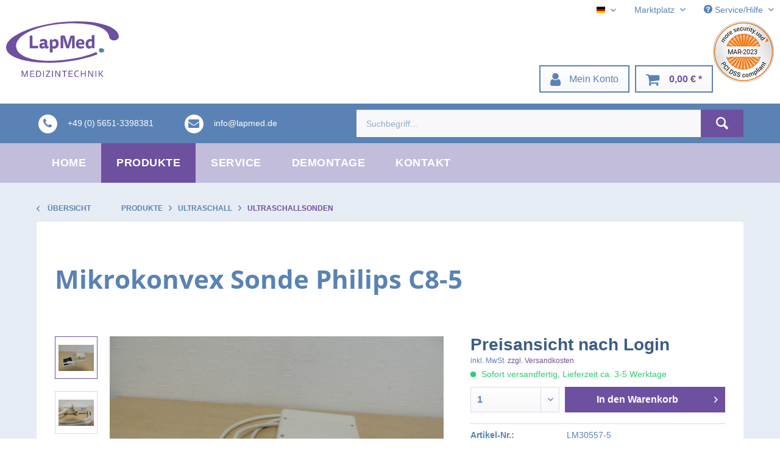

--- FILE ---
content_type: text/html; charset=UTF-8
request_url: https://www.lapmed.de/de/detail/index/sArticle/12832
body_size: 10169
content:
<!DOCTYPE html>
<html class="no-js" lang="de" itemscope="itemscope" itemtype="http://schema.org/WebPage">
<head>
<meta charset="utf-8">
<meta name="author" content="" />
<meta name="robots" content="index,follow" />
<meta name="revisit-after" content="15 days" />
<meta name="keywords" content="voll, funktionsfähig., HDI-3000/3500/5000
Gebrauchtgerät, C8-5
Philips/ATL, Sonde, Philips, Mikrokonvex" />
<meta name="description" content="Mikrokonvex Sonde Philips C8-5
Philips/ATL HDI-3000/3500/5000
Gebrauchtgerät, voll funktionsfähig." />
<meta property="og:type" content="product" />
<meta property="og:site_name" content="LapMed-Shop" />
<meta property="og:url" content="https://www.lapmed.de/de/produkte/ultraschall/ultraschallsonden/mikrokonvex-sonde-philips-c8-5" />
<meta property="og:title" content="Mikrokonvex Sonde Philips C8-5" />
<meta property="og:description" content="Mikrokonvex Sonde Philips C8-5
Philips/ATL HDI-3000/3500/5000
Gebrauchtgerät, voll funktionsfähig." />
<meta property="og:image" content="https://www.lapmed.de/media/image/ec/86/4f/DSCN0830_hf.jpg" />
<meta property="product:brand" content="Philips" />
<meta property="product:price" content="340,00" />
<meta property="product:product_link" content="https://www.lapmed.de/de/produkte/ultraschall/ultraschallsonden/mikrokonvex-sonde-philips-c8-5" />
<meta name="twitter:card" content="product" />
<meta name="twitter:site" content="LapMed-Shop" />
<meta name="twitter:title" content="Mikrokonvex Sonde Philips C8-5" />
<meta name="twitter:description" content="Mikrokonvex Sonde Philips C8-5
Philips/ATL HDI-3000/3500/5000
Gebrauchtgerät, voll funktionsfähig." />
<meta name="twitter:image" content="https://www.lapmed.de/media/image/ec/86/4f/DSCN0830_hf.jpg" />
<meta itemprop="copyrightHolder" content="LapMed-Shop" />
<meta itemprop="copyrightYear" content="2014" />
<meta itemprop="isFamilyFriendly" content="True" />
<meta itemprop="image" content="https://www.lapmed.de/media/vector/3a/d8/f9/lapmed_logo_RGB.svg" />
<meta name="viewport" content="width=device-width, initial-scale=1.0">
<meta name="mobile-web-app-capable" content="yes">
<meta name="apple-mobile-web-app-title" content="LapMed-Shop">
<meta name="apple-mobile-web-app-capable" content="yes">
<meta name="apple-mobile-web-app-status-bar-style" content="default">
<link rel="alternate" hreflang="de-DE" href="https://www.lapmed.de/de/produkte/ultraschall/ultraschallsonden/mikrokonvex-sonde-philips-c8-5" />
<link rel="alternate" hreflang="en-GB" href="https://www.lapmed.de/en/products/ultrasound/ultrasound-probes/12832/mikrokonvex-sonde-philips-c8-5" />
<link rel="apple-touch-icon-precomposed" href="https://www.lapmed.de/media/image/a5/f5/0b/Favicon-01_180x180.png">
<link rel="shortcut icon" href="https://www.lapmed.de/media/unknown/d9/0c/f4/favicon.ico">
<meta name="msapplication-navbutton-color" content="rgb(110,80,160)" />
<meta name="application-name" content="LapMed-Shop" />
<meta name="msapplication-starturl" content="https://www.lapmed.de/de/" />
<meta name="msapplication-window" content="width=1024;height=768" />
<meta name="msapplication-TileImage" content="https://www.lapmed.de/media/image/e9/55/59/Favicon-01_150x150.png">
<meta name="msapplication-TileColor" content="rgb(110,80,160)">
<meta name="theme-color" content="rgb(110,80,160)" />
<link rel="canonical" href="https://www.lapmed.de/de/produkte/ultraschall/ultraschallsonden/mikrokonvex-sonde-philips-c8-5" />
<title itemprop="name">
Mikrokonvex Sonde Philips C8-5 | Ultraschallsonden | Ultraschall | Produkte | LapMed-Shop</title>
<link href="/web/cache/1760610790_75b8d4fd5b845afb67d7d697c87170f4.css" media="all" rel="stylesheet" type="text/css" />
<link rel="stylesheet" href="https://maxcdn.bootstrapcdn.com/font-awesome/4.7.0/css/font-awesome.min.css" />
</head>
<body class="is--ctl-detail is--act-index" >
<script>
dataLayer = [];
</script>
<noscript><iframe src="//www.googletagmanager.com/ns.html?id=GTM-NDJ4QR" height="0" width="0" style="display:none;visibility:hidden"></iframe></noscript>
<script>(function(w,d,s,l,i){w[l]=w[l]||[];w[l].push({'gtm.start':
new Date().getTime(),event:'gtm.js'});var f=d.getElementsByTagName(s)[0],
j=d.createElement(s),dl=l!='dataLayer'?'&l='+l:'';j.async=true;j.src=
'//www.googletagmanager.com/gtm.js?id='+i+dl;f.parentNode.insertBefore(j,f);
})(window,document,'script','dataLayer','GTM-NDJ4QR');</script>
<script>
dataLayer.push({
'ecommerce': {
'impressions': [
],
'detail': {
'actionField': {'list': 'Ultraschallsonden'},
'products': [{
'name': 'Mikrokonvex Sonde Philips C8-5',
'id': 'LM30557-5',
'price': '340',
'brand': 'Philips',
'category': 'Ultraschallsonden',
'variant': ''
}]
}
}
,
'event': 'fireRemarketingTag',
'google_tag_params': {
'ecomm_prodid': 'LM30557-5',
'ecomm_pagetype': 'product',
'ecomm_totalvalue': '340',
'ecomm_category': 'Ultraschallsonden'
}
});
</script>
<div class="swag-cookie-permission" data-cookieForwardTo="de/datenschutz" data-shopId="1" data-cookiePermissionUrl="/de/widgets/SwagCookiePermission/isAffectedUser" data-cookieMode="1">
<div class="cookie-bar" style="display: none; background-color:#6E50A0">
<p class="bar--paragraph">Diese Seite benötigt Cookies. Sind Sie mit der Nutzung von Cookies einverstanden?
<a href="#" class="cp-enable cp-btn" title="Ja">
<span class="cp-yes-icon cp-icon"></span>
<span class="cp-btn-label">Ja</span>
</a>
<a href="#" class="cp-disable  cp-btn" title="Nein">
<span class="cp-no-icon cp-icon"></span>
<span class="cp-btn-label">Nein</span>
</a>
</p>
</div>
</div>
<div class="page-wrap">
<noscript class="noscript-main">
<div class="alert is--warning">
<div class="alert--icon">
<i class="icon--element icon--warning"></i>
</div>
<div class="alert--content">
Um LapMed-Shop in vollem Umfang nutzen zu k&ouml;nnen, empfehlen wir Ihnen Javascript in Ihrem Browser zu aktiveren.
</div>
</div>
</noscript>
<header class="header-main">
<div class="top-bar">
<div class="container block-group">
<nav class="top-bar--navigation block" role="menubar">
<div class="top-bar--language navigation--entry">
<form method="post" class="language--form">
<div class="field--select">
<div class="language--flag de_DE">Deustch</div>
<div class="select-field">
<select name="__shop" class="language--select" data-auto-submit="true">
<option value="1" selected="selected">
Deustch
</option>
<option value="3" >
English
</option>
</select>
</div>
<input type="hidden" name="__redirect" value="1">
</div>
</form>
</div>
<div class="navigation--entry entry--service has--drop-down" role="menuitem" aria-haspopup="true" data-drop-down-menu="true">
<i class="icon--user"></i>
Marktplatz
<ul class="service--list is--rounded" role="menu">
<li class="service--entry" role="menuitem">
<a class="service--link" href="https://www.lapmed.de/de/account/login">
Einloggen
</a>
</li>
</ul>
</div>
<div class="navigation--entry entry--service has--drop-down" role="menuitem" aria-haspopup="true" data-drop-down-menu="true">
<i class="icon--service"></i> Service/Hilfe
<ul class="service--list is--rounded" role="menu">
<li class="service--entry" role="menuitem">
<a class="service--link" href="https://www.lapmed.de/de/versand-und-zahlung" title="Versand und Zahlung" >
Versand und Zahlung
</a>
</li>
<li class="service--entry" role="menuitem">
<a class="service--link" href="https://www.lapmed.de/de/datenschutzerklaerung" title="Datenschutzerklärung" >
Datenschutzerklärung
</a>
</li>
<li class="service--entry" role="menuitem">
<a class="service--link" href="https://www.lapmed.de/de/agb" title="AGB" >
AGB
</a>
</li>
<li class="service--entry" role="menuitem">
<a class="service--link" href="https://www.lapmed.de/de/impressum" title="Impressum" >
Impressum
</a>
</li>
</ul>
</div>
</nav>
</div>
</div>
<div class="container header--navigation" style="padding:0;">
<div class="logo-main block-group" role="banner">
<div class="logo--shop block">
<a class="logo--link" href="https://www.lapmed.de/de/" title="LapMed-Shop - zur Startseite wechseln">
<picture>
<source srcset="https://www.lapmed.de/media/vector/3a/d8/f9/lapmed_logo_RGB.svg" media="(min-width: 78.75em)">
<source srcset="https://www.lapmed.de/media/vector/3a/d8/f9/lapmed_logo_RGB.svg" media="(min-width: 64em)">
<source srcset="https://www.lapmed.de/media/vector/3a/d8/f9/lapmed_logo_RGB.svg" media="(min-width: 48em)">
<img srcset="https://www.lapmed.de/media/vector/3a/d8/f9/lapmed_logo_RGB.svg" alt="LapMed-Shop - zur Startseite wechseln" />
</picture>
</a>
</div>
</div>
<a style="float:right; height:" class="logo--link" href="https://pci.usd.de/compliance/9217-6e3badc1-0f2f-4f49-8bf4-8d9befbc985d/details_de.html" title="PCI DSS compliant | usd AG" target="_blank" onclick="window.open(this.href, '', 'width = 600, height = 615, left = 100, top = 200'); return false;" rel="nofollow noopener"><img src="https://pci.usd.de/compliance/9217-6e3badc1-0f2f-4f49-8bf4-8d9befbc985d/seal.png" alt="PCI DSS compliant | usd AG"></a>
<nav class="shop--navigation block-group" style="padding-right:50px">
<ul class="navigation--list block-group" role="menubar">
<li class="navigation--entry entry--menu-left" role="menuitem">
<a class="entry--link entry--trigger btn is--icon-left" href="#offcanvas--left" data-offcanvas="true" data-offCanvasSelector=".sidebar-main">
<i class="fa fa-bars"></i> Menü
</a>
</li>
<li class="navigation--entry entry--account" role="menuitem" data-offcanvas="true" data-offCanvasSelector=".account--dropdown-navigation">
<a href="https://www.lapmed.de/de/account" title="Mein Konto" class="btn is--icon-left entry--link account--link">
<i class="fa fa-user"></i>
<span class="account--display">
Mein Konto
</span>
</a>
</li>
<li class="navigation--entry entry--cart" role="menuitem">
<a class="btn is--icon-left cart--link" href="https://www.lapmed.de/de/checkout/cart" title="Warenkorb">
<span class="cart--display">
Warenkorb
</span>
<span class="badge is--primary is--minimal cart--quantity is--hidden">0</span>
<i class="fa fa-shopping-cart"></i>
<span class="cart--amount">
0,00&nbsp;&euro; *
</span>
</a>
<div class="ajax-loader">&nbsp;</div>
</li>
</ul>
<div class="top-bar">
<div class="container block-group">
<nav class="top-bar--navigation block" role="menubar">
</nav>
</div>
</div>
</nav>
<div class="container--ajax-cart" data-collapse-cart="true"></div>
</div>
</header>
<div class="custom-search-bar">
<div class="container block-group">
<nav class="shop--navigation-custom-search block-group">
<ul class="search-bar--list navigation--list block-group" role="menubar">
<li class="navigation--entry entry--contact-data" role="menuitem">
<a class="entry--link" title="Anrufen" href="tel:+4956513398381">
<span class="fa-stack">
<i class="fa fa-circle fa-stack-2x fa-inverse"></i>
<i class="fa fa-phone fa-stack-1x"></i>
</span>
<span class="entry--text">
+49&thinsp;(0)&thinsp;5651-3398381
</span>
</a>
</li>
<li class="navigation--entry entry--contact-data" role="menuitem">
<a class="entry--link" title="E-Mail schreiben" href="mailto:info@lapmed.de">
<span class="fa-stack">
<i class="fa fa-circle fa-stack-2x fa-inverse"></i>
<i class="fa fa-envelope fa-stack-1x"></i>
</span>
<span class="entry--text">
info@lapmed.de
</span>
</a>
</li>
<li class="navigation--entry entry--search" role="menuitem" data-search="true" aria-haspopup="true">
<a class="btn entry--link entry--trigger" href="#show-hide--search" title="Suche anzeigen / schließen">
<i class="icon--search"></i>
<span class="search--display">Suchen</span>
</a>
<form action="/de/search" method="get" class="main-search--form">
<input type="search" name="sSearch" class="main-search--field" autocomplete="off" autocapitalize="off" placeholder="Suchbegriff..." maxlength="30" />
<button type="submit" class="main-search--button">
<i class="icon--search"></i>
<span class="main-search--text">Suchen</span>
</button>
<div class="form--ajax-loader">&nbsp;</div>
</form>
<div class="main-search--results"></div>
</li>
</ul>
</nav>
</div>
</div>
<nav class="navigation-main">
<div class="container" data-menu-scroller="false" data-listSelector=".navigation--list.container" data-viewPortSelector=".navigation--list-wrapper">
<div class="navigation--list-wrapper">
<ul class="navigation--list container" role="menubar" itemscope="itemscope" itemtype="http://schema.org/SiteNavigationElement">
<li class="navigation--entry is--home" role="menuitem"><a class="navigation--link is--first" href="https://www.lapmed.de/de/" title="Home" itemprop="url"><span itemprop="name">Home</span></a></li><li class="navigation--entry is--active" role="menuitem"><a class="navigation--link is--active" href="https://www.lapmed.de/de/produkte/" title="Produkte" itemprop="url"><span itemprop="name">Produkte</span></a></li><li class="navigation--entry" role="menuitem"><a class="navigation--link" href="/de/service" title="Service" itemprop="url" target="_parent"><span itemprop="name">Service</span></a></li><li class="navigation--entry" role="menuitem"><a class="navigation--link" href="/de/demontage" title="Demontage" itemprop="url" target="_self"><span itemprop="name">Demontage</span></a></li><li class="navigation--entry" role="menuitem"><a class="navigation--link" href="/de/kontakt" title="Kontakt" itemprop="url" target="_self"><span itemprop="name">Kontakt</span></a></li>            </ul>
</div>
</div>
</nav>
<section class="content-main container block-group">
<nav class="content--breadcrumb block">
<a class="breadcrumb--button breadcrumb--link" href="https://www.lapmed.de/de/produkte/ultraschall/ultraschallsonden/" title="Übersicht">
<i class="icon--arrow-left"></i>
<span class="breadcrumb--title">Übersicht</span>
</a>
<ul class="breadcrumb--list" role="menu" itemscope itemtype="http://schema.org/BreadcrumbList">
<li class="breadcrumb--entry" itemprop="itemListElement" itemscope itemtype="http://schema.org/ListItem">
<a class="breadcrumb--link" href="https://www.lapmed.de/de/produkte/" title="Produkte" itemprop="item">
<link itemprop="url" href="https://www.lapmed.de/de/produkte/" />
<span class="breadcrumb--title" itemprop="name">Produkte</span>
</a>
<meta itemprop="position" content="0" />
</li>
<li class="breadcrumb--separator">
<i class="icon--arrow-right"></i>
</li>
<li class="breadcrumb--entry" itemprop="itemListElement" itemscope itemtype="http://schema.org/ListItem">
<a class="breadcrumb--link" href="https://www.lapmed.de/de/produkte/ultraschall/" title="Ultraschall" itemprop="item">
<link itemprop="url" href="https://www.lapmed.de/de/produkte/ultraschall/" />
<span class="breadcrumb--title" itemprop="name">Ultraschall</span>
</a>
<meta itemprop="position" content="1" />
</li>
<li class="breadcrumb--separator">
<i class="icon--arrow-right"></i>
</li>
<li class="breadcrumb--entry is--active" itemprop="itemListElement" itemscope itemtype="http://schema.org/ListItem">
<a class="breadcrumb--link" href="https://www.lapmed.de/de/produkte/ultraschall/ultraschallsonden/" title="Ultraschallsonden" itemprop="item">
<link itemprop="url" href="https://www.lapmed.de/de/produkte/ultraschall/ultraschallsonden/" />
<span class="breadcrumb--title" itemprop="name">Ultraschallsonden</span>
</a>
<meta itemprop="position" content="2" />
</li>
</ul>
</nav>
<nav class="product--navigation">
<a href="#" class="navigation--link link--prev">
<div class="link--prev-button">
<span class="link--prev-inner">Zurück</span>
</div>
<div class="image--wrapper">
<div class="image--container"></div>
</div>
</a>
<a href="#" class="navigation--link link--next">
<div class="link--next-button">
<span class="link--next-inner">Vor</span>
</div>
<div class="image--wrapper">
<div class="image--container"></div>
</div>
</a>
</nav>
<div class="content-main--inner">
<aside class="sidebar-main off-canvas">
<div class="navigation--smartphone">
<ul class="navigation--list ">
<li class="navigation--entry entry--close-off-canvas">
<a href="#close-categories-menu" title="Menü schließen" class="navigation--link">
Menü schließen <i class="icon--arrow-right"></i>
</a>
</li>
</ul>
<div class="mobile--switches">
<div class="top-bar--language navigation--entry">
<form method="post" class="language--form">
<div class="field--select">
<div class="language--flag de_DE">Deustch</div>
<div class="select-field">
<select name="__shop" class="language--select" data-auto-submit="true">
<option value="1" selected="selected">
Deustch
</option>
<option value="3" >
English
</option>
</select>
</div>
<input type="hidden" name="__redirect" value="1">
</div>
</form>
</div>
</div>
</div>
<div class="sidebar--categories-wrapper" data-subcategory-nav="true" data-mainCategoryId="3" data-categoryId="39" data-fetchUrl="/de/widgets/listing/getCategory/categoryId/39">
<div class="categories--headline navigation--headline">
Kategorien
</div>
<div class="sidebar--categories-navigation">
<ul class="sidebar--navigation categories--navigation navigation--list is--drop-down is--level0 is--rounded" role="menu">
<li class="navigation--entry is--active has--sub-categories has--sub-children" role="menuitem">
<a class="navigation--link is--active has--sub-categories link--go-forward" href="https://www.lapmed.de/de/produkte/" data-categoryId="5" data-fetchUrl="/de/widgets/listing/getCategory/categoryId/5" title="Produkte" >
Produkte
<span class="is--icon-right">
<i class="icon--arrow-right"></i>
</span>
</a>
<ul class="sidebar--navigation categories--navigation navigation--list is--level1 is--rounded" role="menu">
<li class="navigation--entry" role="menuitem">
<a class="navigation--link" href="https://www.lapmed.de/de/produkte/gynaekologie/" data-categoryId="128" data-fetchUrl="/de/widgets/listing/getCategory/categoryId/128" title="Gynäkologie" >
Gynäkologie
</a>
</li>
<li class="navigation--entry" role="menuitem">
<a class="navigation--link" href="https://www.lapmed.de/de/produkte/laser/" data-categoryId="134" data-fetchUrl="/de/widgets/listing/getCategory/categoryId/134" title="Laser" >
Laser
</a>
</li>
<li class="navigation--entry" role="menuitem">
<a class="navigation--link" href="https://www.lapmed.de/de/produkte/absaugpumpen/" data-categoryId="10" data-fetchUrl="/de/widgets/listing/getCategory/categoryId/10" title="Absaugpumpen" >
Absaugpumpen
</a>
</li>
<li class="navigation--entry" role="menuitem">
<a class="navigation--link" href="https://www.lapmed.de/de/produkte/autoklaven-sterilisatoren/" data-categoryId="11" data-fetchUrl="/de/widgets/listing/getCategory/categoryId/11" title="Autoklaven &amp; Sterilisatoren" >
Autoklaven & Sterilisatoren
</a>
</li>
<li class="navigation--entry" role="menuitem">
<a class="navigation--link" href="https://www.lapmed.de/de/produkte/defibrillatoren/" data-categoryId="12" data-fetchUrl="/de/widgets/listing/getCategory/categoryId/12" title="Defibrillatoren" >
Defibrillatoren
</a>
</li>
<li class="navigation--entry has--sub-children" role="menuitem">
<a class="navigation--link link--go-forward" href="https://www.lapmed.de/de/produkte/endoskopie/" data-categoryId="13" data-fetchUrl="/de/widgets/listing/getCategory/categoryId/13" title="Endoskopie" >
Endoskopie
<span class="is--icon-right">
<i class="icon--arrow-right"></i>
</span>
</a>
</li>
<li class="navigation--entry" role="menuitem">
<a class="navigation--link" href="https://www.lapmed.de/de/produkte/infusionstechnik/" data-categoryId="21" data-fetchUrl="/de/widgets/listing/getCategory/categoryId/21" title="Infusionstechnik" >
Infusionstechnik
</a>
</li>
<li class="navigation--entry has--sub-children" role="menuitem">
<a class="navigation--link link--go-forward" href="https://www.lapmed.de/de/produkte/op-ausstattung/" data-categoryId="22" data-fetchUrl="/de/widgets/listing/getCategory/categoryId/22" title="OP-Ausstattung" >
OP-Ausstattung
<span class="is--icon-right">
<i class="icon--arrow-right"></i>
</span>
</a>
</li>
<li class="navigation--entry has--sub-children" role="menuitem">
<a class="navigation--link link--go-forward" href="https://www.lapmed.de/de/produkte/roentgen-durchleuchten/" data-categoryId="30" data-fetchUrl="/de/widgets/listing/getCategory/categoryId/30" title="Röntgen &amp; Durchleuchten" >
Röntgen & Durchleuchten
<span class="is--icon-right">
<i class="icon--arrow-right"></i>
</span>
</a>
</li>
<li class="navigation--entry is--active has--sub-categories has--sub-children" role="menuitem">
<a class="navigation--link is--active has--sub-categories link--go-forward" href="https://www.lapmed.de/de/produkte/ultraschall/" data-categoryId="37" data-fetchUrl="/de/widgets/listing/getCategory/categoryId/37" title="Ultraschall" >
Ultraschall
<span class="is--icon-right">
<i class="icon--arrow-right"></i>
</span>
</a>
<ul class="sidebar--navigation categories--navigation navigation--list is--level2 navigation--level-high is--rounded" role="menu">
<li class="navigation--entry" role="menuitem">
<a class="navigation--link" href="https://www.lapmed.de/de/produkte/ultraschall/ultraschallgeraete/" data-categoryId="38" data-fetchUrl="/de/widgets/listing/getCategory/categoryId/38" title="Ultraschallgeräte" >
Ultraschallgeräte
</a>
</li>
<li class="navigation--entry is--active" role="menuitem">
<a class="navigation--link is--active" href="https://www.lapmed.de/de/produkte/ultraschall/ultraschallsonden/" data-categoryId="39" data-fetchUrl="/de/widgets/listing/getCategory/categoryId/39" title="Ultraschallsonden" >
Ultraschallsonden
</a>
</li>
<li class="navigation--entry" role="menuitem">
<a class="navigation--link" href="https://www.lapmed.de/de/produkte/ultraschall/sonstige/" data-categoryId="127" data-fetchUrl="/de/widgets/listing/getCategory/categoryId/127" title="Sonstige" >
Sonstige
</a>
</li>
</ul>
</li>
<li class="navigation--entry has--sub-children" role="menuitem">
<a class="navigation--link link--go-forward" href="https://www.lapmed.de/de/produkte/neonatal/" data-categoryId="71" data-fetchUrl="/de/widgets/listing/getCategory/categoryId/71" title="Neonatal" >
Neonatal
<span class="is--icon-right">
<i class="icon--arrow-right"></i>
</span>
</a>
</li>
<li class="navigation--entry" role="menuitem">
<a class="navigation--link" href="https://www.lapmed.de/de/produkte/laborgeraete/" data-categoryId="79" data-fetchUrl="/de/widgets/listing/getCategory/categoryId/79" title="Laborgeräte" >
Laborgeräte
</a>
</li>
<li class="navigation--entry" role="menuitem">
<a class="navigation--link" href="https://www.lapmed.de/de/produkte/mikroskope/" data-categoryId="80" data-fetchUrl="/de/widgets/listing/getCategory/categoryId/80" title="Mikroskope" >
Mikroskope
</a>
</li>
<li class="navigation--entry" role="menuitem">
<a class="navigation--link" href="https://www.lapmed.de/de/produkte/hf-chirurgie/" data-categoryId="111" data-fetchUrl="/de/widgets/listing/getCategory/categoryId/111" title="HF-Chirurgie" >
HF-Chirurgie
</a>
</li>
<li class="navigation--entry" role="menuitem">
<a class="navigation--link" href="https://www.lapmed.de/de/produkte/orthopaedie/" data-categoryId="112" data-fetchUrl="/de/widgets/listing/getCategory/categoryId/112" title="Orthopädie" >
Orthopädie
</a>
</li>
<li class="navigation--entry" role="menuitem">
<a class="navigation--link" href="https://www.lapmed.de/de/produkte/ekgs-patientenueberwachung/" data-categoryId="117" data-fetchUrl="/de/widgets/listing/getCategory/categoryId/117" title="EKGs &amp; Patientenüberwachung" >
EKGs & Patientenüberwachung
</a>
</li>
<li class="navigation--entry" role="menuitem">
<a class="navigation--link" href="https://www.lapmed.de/de/produkte/physiotherapie-reha-und-pflegetechnik/" data-categoryId="119" data-fetchUrl="/de/widgets/listing/getCategory/categoryId/119" title="Physiotherapie- Reha und Pflegetechnik" >
Physiotherapie- Reha und Pflegetechnik
</a>
</li>
<li class="navigation--entry" role="menuitem">
<a class="navigation--link" href="https://www.lapmed.de/de/produkte/zahntechnik/" data-categoryId="120" data-fetchUrl="/de/widgets/listing/getCategory/categoryId/120" title="Zahntechnik" >
Zahntechnik
</a>
</li>
<li class="navigation--entry" role="menuitem">
<a class="navigation--link" href="https://www.lapmed.de/de/produkte/augenheilkunde/" data-categoryId="121" data-fetchUrl="/de/widgets/listing/getCategory/categoryId/121" title="Augenheilkunde" >
Augenheilkunde
</a>
</li>
<li class="navigation--entry" role="menuitem">
<a class="navigation--link" href="https://www.lapmed.de/de/produkte/cr-systeme-roentgenprinter/" data-categoryId="122" data-fetchUrl="/de/widgets/listing/getCategory/categoryId/122" title="CR-Systeme &amp; Röntgenprinter" >
CR-Systeme & Röntgenprinter
</a>
</li>
<li class="navigation--entry" role="menuitem">
<a class="navigation--link" href="https://www.lapmed.de/de/produkte/notfallmedizin/" data-categoryId="123" data-fetchUrl="/de/widgets/listing/getCategory/categoryId/123" title="Notfallmedizin" >
Notfallmedizin
</a>
</li>
<li class="navigation--entry" role="menuitem">
<a class="navigation--link" href="https://www.lapmed.de/de/produkte/sonstige/" data-categoryId="40" data-fetchUrl="/de/widgets/listing/getCategory/categoryId/40" title="Sonstige" >
Sonstige
</a>
</li>
</ul>
</li>
<li class="navigation--entry" role="menuitem">
<a class="navigation--link" href="/de/service" data-categoryId="8" data-fetchUrl="/de/widgets/listing/getCategory/categoryId/8" title="Service" target="_parent">
Service
</a>
</li>
<li class="navigation--entry" role="menuitem">
<a class="navigation--link" href="/de/demontage" data-categoryId="83" data-fetchUrl="/de/widgets/listing/getCategory/categoryId/83" title="Demontage" target="_self">
Demontage
</a>
</li>
<li class="navigation--entry" role="menuitem">
<a class="navigation--link" href="/de/kontakt" data-categoryId="9" data-fetchUrl="/de/widgets/listing/getCategory/categoryId/9" title="Kontakt" target="_self">
Kontakt
</a>
</li>
</ul>
</div>
<div class="shop-sites--container is--rounded">
<div class="shop-sites--headline navigation--headline">
Informationen
</div>
<ul class="shop-sites--navigation sidebar--navigation navigation--list is--drop-down is--level0" role="menu">
<li class="navigation--entry" role="menuitem">
<a class="navigation--link" href="https://www.lapmed.de/de/versand-und-zahlung" title="Versand und Zahlung" data-categoryId="6" data-fetchUrl="/de/widgets/listing/getCustomPage/pageId/6" >
Versand und Zahlung
</a>
</li>
<li class="navigation--entry" role="menuitem">
<a class="navigation--link" href="https://www.lapmed.de/de/datenschutzerklaerung" title="Datenschutzerklärung" data-categoryId="7" data-fetchUrl="/de/widgets/listing/getCustomPage/pageId/7" >
Datenschutzerklärung
</a>
</li>
<li class="navigation--entry" role="menuitem">
<a class="navigation--link" href="https://www.lapmed.de/de/agb" title="AGB" data-categoryId="4" data-fetchUrl="/de/widgets/listing/getCustomPage/pageId/4" >
AGB
</a>
</li>
<li class="navigation--entry" role="menuitem">
<a class="navigation--link" href="https://www.lapmed.de/de/impressum" title="Impressum" data-categoryId="3" data-fetchUrl="/de/widgets/listing/getCustomPage/pageId/3" >
Impressum
</a>
</li>
</ul>
</div>
</div>
</aside>
<div class="content--wrapper">
<div class="content product--details" itemscope itemtype="http://schema.org/Product" data-product-navigation="/de/widgets/listing/productNavigation" data-category-id="39" data-main-ordernumber="LM30557-5" data-ajax-wishlist="true" data-compare-ajax="true" data-ajax-variants-container="true">
<header class="product--header">
<div class="product--info">
<h1 class="product--title" itemprop="name">
Mikrokonvex Sonde Philips C8-5
</h1>
<meta itemprop="image" content="https://www.lapmed.de/media/image/7b/86/60/DSCN0833_hf.jpg"/>
<meta itemprop="image" content="https://www.lapmed.de/media/image/5e/fa/78/DSCN0831_hf.jpg"/>
</div>
</header>
<div class="product--detail-upper block-group">
<div class="product--image-container image-slider product--image-zoom" data-image-slider="true" data-image-gallery="true" data-maxZoom="0" data-thumbnails=".image--thumbnails" >
<div class="image--thumbnails image-slider--thumbnails">
<div class="image-slider--thumbnails-slide">
<a href="https://www.lapmed.de/media/image/ec/86/4f/DSCN0830_hf.jpg" title="Vorschau: Mikrokonvex Sonde Philips C8-5" class="thumbnail--link is--active">
<img srcset="https://www.lapmed.de/media/image/1e/d7/c9/DSCN0830_hf_200x200.jpg, https://www.lapmed.de/media/image/ce/33/bd/DSCN0830_hf_200x200@2x.jpg 2x" alt="Vorschau: Mikrokonvex Sonde Philips C8-5" title="Vorschau: Mikrokonvex Sonde Philips C8-5" class="thumbnail--image" />
</a>
<a href="https://www.lapmed.de/media/image/7b/86/60/DSCN0833_hf.jpg" title="Vorschau: Mikrokonvex Sonde Philips C8-5" class="thumbnail--link">
<img srcset="https://www.lapmed.de/media/image/d0/f5/8d/DSCN0833_hf_200x200.jpg, https://www.lapmed.de/media/image/cb/78/24/DSCN0833_hf_200x200@2x.jpg 2x" alt="Vorschau: Mikrokonvex Sonde Philips C8-5" title="Vorschau: Mikrokonvex Sonde Philips C8-5" class="thumbnail--image" />
</a>
<a href="https://www.lapmed.de/media/image/5e/fa/78/DSCN0831_hf.jpg" title="Vorschau: Mikrokonvex Sonde Philips C8-5" class="thumbnail--link">
<img srcset="https://www.lapmed.de/media/image/7e/88/2b/DSCN0831_hf_200x200.jpg, https://www.lapmed.de/media/image/10/2c/05/DSCN0831_hf_200x200@2x.jpg 2x" alt="Vorschau: Mikrokonvex Sonde Philips C8-5" title="Vorschau: Mikrokonvex Sonde Philips C8-5" class="thumbnail--image" />
</a>
</div>
</div>
<div class="image-slider--container">
<div class="image-slider--slide">
<div class="image--box image-slider--item">
<span class="image--element" data-img-large="https://www.lapmed.de/media/image/c8/31/e2/DSCN0830_hf_1280x1280.jpg" data-img-small="https://www.lapmed.de/media/image/1e/d7/c9/DSCN0830_hf_200x200.jpg" data-img-original="https://www.lapmed.de/media/image/ec/86/4f/DSCN0830_hf.jpg" data-alt="Mikrokonvex Sonde Philips C8-5">
<span class="image--media">
<img srcset="https://www.lapmed.de/media/image/9a/41/b5/DSCN0830_hf_600x600.jpg, https://www.lapmed.de/media/image/d3/1c/b6/DSCN0830_hf_600x600@2x.jpg 2x" src="https://www.lapmed.de/media/image/9a/41/b5/DSCN0830_hf_600x600.jpg" alt="Mikrokonvex Sonde Philips C8-5" itemprop="image" />
</span>
</span>
</div>
<div class="image--box image-slider--item">
<span class="image--element" data-img-large="https://www.lapmed.de/media/image/3c/a4/df/DSCN0833_hf_1280x1280.jpg" data-img-small="https://www.lapmed.de/media/image/d0/f5/8d/DSCN0833_hf_200x200.jpg" data-img-original="https://www.lapmed.de/media/image/7b/86/60/DSCN0833_hf.jpg" data-alt="Mikrokonvex Sonde Philips C8-5">
<span class="image--media">
<img srcset="https://www.lapmed.de/media/image/a3/b1/fe/DSCN0833_hf_600x600.jpg, https://www.lapmed.de/media/image/e5/d7/05/DSCN0833_hf_600x600@2x.jpg 2x" alt="Mikrokonvex Sonde Philips C8-5" itemprop="image" />
</span>
</span>
</div>
<div class="image--box image-slider--item">
<span class="image--element" data-img-large="https://www.lapmed.de/media/image/d8/c9/08/DSCN0831_hf_1280x1280.jpg" data-img-small="https://www.lapmed.de/media/image/7e/88/2b/DSCN0831_hf_200x200.jpg" data-img-original="https://www.lapmed.de/media/image/5e/fa/78/DSCN0831_hf.jpg" data-alt="Mikrokonvex Sonde Philips C8-5">
<span class="image--media">
<img srcset="https://www.lapmed.de/media/image/7f/04/30/DSCN0831_hf_600x600.jpg, https://www.lapmed.de/media/image/75/10/7d/DSCN0831_hf_600x600@2x.jpg 2x" alt="Mikrokonvex Sonde Philips C8-5" itemprop="image" />
</span>
</span>
</div>
</div>
</div>
<div class="image--dots image-slider--dots panel--dot-nav">
<a href="#" class="dot--link">&nbsp;</a>
<a href="#" class="dot--link">&nbsp;</a>
<a href="#" class="dot--link">&nbsp;</a>
</div>
</div>
<div class="product--buybox block">
<meta itemprop="brand" content="Philips"/>
<div itemprop="offers" itemscope itemtype="http://schema.org/Offer" class="buybox--inner">
<meta itemprop="priceCurrency" content="EUR"/>
<meta itemprop="url" content="https://www.lapmed.de/de/produkte/ultraschall/ultraschallsonden/mikrokonvex-sonde-philips-c8-5"/>
<div class="product--price price--default">
<span class="price--content content--default">
<meta itemprop="price" content="340">
Preisansicht nach Login
</span>
</div>
<p class="product--tax" data-content="" data-modalbox="true" data-targetSelector="a" data-mode="ajax">
inkl. MwSt. <a title="Versandkosten" href="https://www.lapmed.de/de/versand-und-zahlung" style="text-decoration:underline">zzgl. Versandkosten</a>
</p>
<div class="product--delivery">
<link itemprop="availability" href="http://schema.org/InStock" />
<p class="delivery--information">
<span class="delivery--text delivery--text-available">
<i class="delivery--status-icon delivery--status-available"></i>
Sofort versandfertig, Lieferzeit ca. 3-5 Werktage
</span>
</p>
</div>
<div class="product--configurator">
</div>
<form name="sAddToBasket" method="post" action="https://www.lapmed.de/de/checkout/addArticle" class="buybox--form" data-add-article="true" data-eventName="submit">
<input type="hidden" name="sActionIdentifier" value=""/>
<input type="hidden" name="sAddAccessories" id="sAddAccessories" value=""/>
<input type="hidden" name="sAdd" value="LM30557-5"/>
<span class="additional-orderbasketfields-configuration" data-javascript-required-validation="0" data-orderbasketfield1-individual="1" data-orderbasketfield2-individual="2" data-orderbasketfield3-individual="2" data-orderbasketfield4-individual="2" data-required-field1-global="0" data-required-field2-global="0" data-required-field3-global="0" data-required-field4-global="0" data-required-field1="0" data-required-field2="0" data-required-field3="0" data-required-field4="0" data-field1-type-global="1" data-field2-type-global="0" data-field3-type-global="0" data-field4-type-global="0" data-field1-type="" data-field2-type="" data-field3-type="" data-field4-type=""></span>
<div class="buybox--button-container block-group">
<div class="buybox--quantity block">
<script>
var form_submit = function() {
var macom_priceonrequest_anzahl = document.getElementById("hiddenfeld");
var anrede = document.getElementById("sQuantity");
macom_priceonrequest_anzahl.value = anrede.options[anrede.selectedIndex].value;
}
</script>
<select id="sQuantity" name="sQuantity" class="quantity--select" onchange="form_submit()">
<option value="1">1</option>
</select>
</div>
<button class="buybox--button block btn is--primary is--icon-right is--center is--large" name="In den Warenkorb">
<span class="buy-btn--cart-add">In den</span> <span class="buy-btn--cart-text">Warenkorb</span> <i class="icon--arrow-right"></i>
</button>
</div>
</form>
<nav class="product--actions">
</nav>
</div>
<ul class="product--base-info list--unstyled">
<li class="base-info--entry entry--sku">
<strong class="entry--label">
Artikel-Nr.:
</strong>
<meta itemprop="productID" content="12838"/>
<span class="entry--content" itemprop="sku">
LM30557-5
</span>
</li>
</ul>
</div>
</div>
<div class="tab-menu--product">
<div class="tab--navigation">
<a href="#" class="tab--link" title="Beschreibung" data-tabName="description">Beschreibung</a>
</div>
<div class="tab--container-list">
<div class="tab--container">
<div class="tab--header">
<a href="#" class="tab--title" title="Beschreibung">Beschreibung</a>
</div>
<div class="tab--preview">
Mikrokonvex Sonde Philips C8-5
Philips/ATL HDI-3000/3500/5000
Gebrauchtgerät, voll...<a href="#" class="tab--link" title=" mehr"> mehr</a>
</div>
<div class="tab--content">
<div class="buttons--off-canvas">
<a href="#" title="Menü schließen" class="close--off-canvas">
<i class="icon--arrow-left"></i>
Menü schließen
</a>
</div>
<div class="content--description">
<div class="content--title">
Produktinformationen "Mikrokonvex Sonde Philips C8-5"
</div>
<div class="product--description" itemprop="description">
<p><span style="font-size: medium; color: #000000;">Mikrokonvex Sonde Philips C8-5</span></p>
<p style="box-sizing: border-box; font-size: 14px; line-height: 1.5; margin: 0rem 0rem 0.3125rem; border-radius: 0px; color: #5a82b4; font-family: Tahoma, Verdana, Arial, Helvetica, sans-serif; font-style: normal; font-variant-ligatures: normal; font-variant-caps: normal; font-weight: 500; letter-spacing: normal; orphans: 2; text-align: start; text-indent: 0px; text-transform: none; white-space: normal; widows: 2; word-spacing: 0px; -webkit-text-stroke-width: 0px; background-color: #ffffff; text-decoration-thickness: initial; text-decoration-style: initial; text-decoration-color: initial;"><span style="box-sizing: border-box; border-radius: 0px; font-size: medium; font-family: arial, helvetica, sans-serif; color: #000000;">Philips/ATL HDI-3000/3500/5000</span></p>
<p style="box-sizing: border-box; font-size: 14px; line-height: 1.5; margin: 0rem 0rem 0.3125rem; border-radius: 0px; color: #5a82b4; font-family: Tahoma, Verdana, Arial, Helvetica, sans-serif; font-style: normal; font-variant-ligatures: normal; font-variant-caps: normal; font-weight: 500; letter-spacing: normal; orphans: 2; text-align: start; text-indent: 0px; text-transform: none; white-space: normal; widows: 2; word-spacing: 0px; -webkit-text-stroke-width: 0px; background-color: #ffffff; text-decoration-thickness: initial; text-decoration-style: initial; text-decoration-color: initial;"><span style="box-sizing: border-box; border-radius: 0px; font-size: medium; font-family: arial, helvetica, sans-serif; color: #000000;"><span style="box-sizing: border-box; border-radius: 0px; margin: 0px; padding: 0px; border: 0px none; outline: 0px; vertical-align: inherit; background: transparent;"><span style="box-sizing: border-box; border-radius: 0px; margin: 0px; padding: 0px; border: 0px none; outline: 0px; vertical-align: inherit; background: transparent;">Gebrauchtgerät, voll funktionsfähig.</span></span></span></p>
</div>
<div class="content--title">
Weiterführende Links zu "Mikrokonvex Sonde Philips C8-5"
</div>
<ul class="content--list list--unstyled">
<li class="list--entry">
<a href="https://www.lapmed.de/de/anfrage-formular?sInquiry=detail&sOrdernumber=LM30557-5" rel="nofollow" class="content--link link--contact" title="Fragen zum Artikel?">
<i class="icon--arrow-right"></i> Fragen zum Artikel?
</a>
</li>
<li class="list--entry">
<a href="https://www.lapmed.de/de/philips/" target="_parent" class="content--link link--supplier" title="Weitere Artikel von Philips">
<i class="icon--arrow-right"></i> Weitere Artikel von Philips
</a>
</li>
</ul>
</div>
</div>
</div>
</div>
</div>
<div class="tab-menu--cross-selling">
<div class="tab--navigation">
</div>
<div class="tab--container-list">
</div>
</div>
</div>
</div>
</div>
</section>
<footer class="footer-main">
<div class="container">
<div class="footer--columns block-group">
<div class="footer--column column--hotline is--first block">
<div class="column--headline">Service Hotline</div>
<div class="column--content">
<p class="column--desc">Telefonische Unterst&uuml;tzung und Beratung unter:<br /><br /><a href="tel:+4956513398381" class="footer--phone-link">+49&nbsp;(0)&nbsp;5651-3398381</a><br/>Mo&thinsp;&ndash;&thinsp;Fr, 09:00&thinsp;&ndash;&thinsp;16:00 Uhr</p>
</div>
</div>
<div class="footer--column column--menu block">
<div class="column--headline">Shop Service</div>
<nav class="column--navigation column--content">
<ul class="navigation--list" role="menu">
<li class="navigation--entry" role="menuitem">
<a class="navigation--link" href="/de/kontakt" title="Kontakt" target="_self">
Kontakt
</a>
</li>
<li class="navigation--entry" role="menuitem">
<a class="navigation--link" href="https://www.lapmed.de/de/versand-und-zahlung" title="Versand und Zahlung">
Versand und Zahlung
</a>
</li>
<li class="navigation--entry" role="menuitem">
<a class="navigation--link" href="https://www.lapmed.de/de/rueckgabe" title="Rückgabe" target="_self">
Rückgabe
</a>
</li>
<li class="navigation--entry" role="menuitem">
<a class="navigation--link" href="https://www.lapmed.de/de/agb" title="AGB">
AGB
</a>
</li>
</ul>
</nav>
</div>
<div class="footer--column column--menu block">
<div class="column--headline">Informationen</div>
<nav class="column--navigation column--content">
<ul class="navigation--list" role="menu">
<li class="navigation--entry" role="menuitem">
<a class="navigation--link" href="https://www.lapmed.de/de/datenschutzerklaerung" title="Datenschutzerklärung">
Datenschutzerklärung
</a>
</li>
<li class="navigation--entry" role="menuitem">
<a class="navigation--link" href="https://www.lapmed.de/de/impressum" title="Impressum">
Impressum
</a>
</li>
</ul>
</nav>
</div>
</div>
<div class="footer--bottom">
<div class="footer--vat-info">
<p class="vat-info--text">
* Alle Preise inkl. gesetzl. Mehrwertsteuer zzgl. <a title="Versandkosten" href="https://www.lapmed.de/de/versand-und-zahlung">Versandkosten</a> und ggf. Nachnahmegebühren, wenn nicht anders beschrieben
</p>
</div>
<div class="container footer-minimal">
<div class="footer--service-menu">
<ul class="service--list is--rounded" role="menu">
<li class="service--entry" role="menuitem">
<a class="service--link" href="https://www.lapmed.de/de/versand-und-zahlung" title="Versand und Zahlung" >
Versand und Zahlung
</a>
</li>
<li class="service--entry" role="menuitem">
<a class="service--link" href="https://www.lapmed.de/de/datenschutzerklaerung" title="Datenschutzerklärung" >
Datenschutzerklärung
</a>
</li>
<li class="service--entry" role="menuitem">
<a class="service--link" href="https://www.lapmed.de/de/agb" title="AGB" >
AGB
</a>
</li>
<li class="service--entry" role="menuitem">
<a class="service--link" href="https://www.lapmed.de/de/impressum" title="Impressum" >
Impressum
</a>
</li>
</ul>
</div>
</div>
</div>
</div>
</footer>
</div>
<script type="text/javascript" id="footer--js-inline">
var timeNow = 1770100473;
var asyncCallbacks = [];
document.asyncReady = function (callback) {
asyncCallbacks.push(callback);
};
var controller = controller || {"vat_check_enabled":"","vat_check_required":"","register":"https:\/\/www.lapmed.de\/de\/register","checkout":"https:\/\/www.lapmed.de\/de\/checkout","ajax_search":"https:\/\/www.lapmed.de\/de\/ajax_search","ajax_cart":"https:\/\/www.lapmed.de\/de\/checkout\/ajaxCart","ajax_validate":"https:\/\/www.lapmed.de\/de\/register","ajax_add_article":"https:\/\/www.lapmed.de\/de\/checkout\/addArticle","ajax_listing":"\/de\/widgets\/listing\/listingCount","ajax_cart_refresh":"https:\/\/www.lapmed.de\/de\/checkout\/ajaxAmount","ajax_address_selection":"https:\/\/www.lapmed.de\/de\/address\/ajaxSelection","ajax_address_editor":"https:\/\/www.lapmed.de\/de\/address\/ajaxEditor"};
var snippets = snippets || { "noCookiesNotice": "Es wurde festgestellt, dass Cookies in Ihrem Browser deaktiviert sind. Um LapMed\x2DShop in vollem Umfang nutzen zu k\u00f6nnen, empfehlen wir Ihnen, Cookies in Ihrem Browser zu aktiveren." };
var themeConfig = themeConfig || {"offcanvasOverlayPage":true};
var lastSeenProductsConfig = lastSeenProductsConfig || {"baseUrl":"\/de","shopId":1,"noPicture":"\/themes\/Frontend\/Responsive\/frontend\/_public\/src\/img\/no-picture.jpg","productLimit":"5","currentArticle":{"articleId":12832,"linkDetailsRewritten":"https:\/\/www.lapmed.de\/de\/produkte\/ultraschall\/ultraschallsonden\/mikrokonvex-sonde-philips-c8-5","articleName":"Mikrokonvex Sonde Philips C8-5","imageTitle":"","images":[{"source":"https:\/\/www.lapmed.de\/media\/image\/1e\/d7\/c9\/DSCN0830_hf_200x200.jpg","retinaSource":"https:\/\/www.lapmed.de\/media\/image\/ce\/33\/bd\/DSCN0830_hf_200x200@2x.jpg","sourceSet":"https:\/\/www.lapmed.de\/media\/image\/1e\/d7\/c9\/DSCN0830_hf_200x200.jpg, https:\/\/www.lapmed.de\/media\/image\/ce\/33\/bd\/DSCN0830_hf_200x200@2x.jpg 2x"},{"source":"https:\/\/www.lapmed.de\/media\/image\/9a\/41\/b5\/DSCN0830_hf_600x600.jpg","retinaSource":"https:\/\/www.lapmed.de\/media\/image\/d3\/1c\/b6\/DSCN0830_hf_600x600@2x.jpg","sourceSet":"https:\/\/www.lapmed.de\/media\/image\/9a\/41\/b5\/DSCN0830_hf_600x600.jpg, https:\/\/www.lapmed.de\/media\/image\/d3\/1c\/b6\/DSCN0830_hf_600x600@2x.jpg 2x"},{"source":"https:\/\/www.lapmed.de\/media\/image\/c8\/31\/e2\/DSCN0830_hf_1280x1280.jpg","retinaSource":"https:\/\/www.lapmed.de\/media\/image\/d0\/3a\/e8\/DSCN0830_hf_1280x1280@2x.jpg","sourceSet":"https:\/\/www.lapmed.de\/media\/image\/c8\/31\/e2\/DSCN0830_hf_1280x1280.jpg, https:\/\/www.lapmed.de\/media\/image\/d0\/3a\/e8\/DSCN0830_hf_1280x1280@2x.jpg 2x"}]}};
var csrfConfig = csrfConfig || {"generateUrl":"\/de\/csrftoken","basePath":"","shopId":1};
var statisticDevices = [
{ device: 'mobile', enter: 0, exit: 767 },
{ device: 'tablet', enter: 768, exit: 1259 },
{ device: 'desktop', enter: 1260, exit: 5160 }
];
var cookieRemoval = cookieRemoval || 0;
</script>
<script type="text/javascript">
var datePickerGlobalConfig = datePickerGlobalConfig || {
locale: {
weekdays: {
shorthand: ['So', 'Mo', 'Di', 'Mi', 'Do', 'Fr', 'Sa'],
longhand: ['Sonntag', 'Montag', 'Dienstag', 'Mittwoch', 'Donnerstag', 'Freitag', 'Samstag']
},
months: {
shorthand: ['Jan', 'Feb', 'Mär', 'Apr', 'Mai', 'Jun', 'Jul', 'Aug', 'Sep', 'Okt', 'Nov', 'Dez'],
longhand: ['Januar', 'Februar', 'März', 'April', 'Mai', 'Juni', 'Juli', 'August', 'September', 'Oktober', 'November', 'Dezember']
},
firstDayOfWeek: 1,
weekAbbreviation: 'KW',
rangeSeparator: ' bis ',
scrollTitle: 'Zum Wechseln scrollen',
toggleTitle: 'Zum Öffnen klicken',
daysInMonth: [31, 28, 31, 30, 31, 30, 31, 31, 30, 31, 30, 31]
},
dateFormat: 'Y-m-d',
timeFormat: ' H:i:S',
altFormat: 'j. F Y',
altTimeFormat: ' - H:i'
};
</script>
<iframe id="refresh-statistics" width="0" height="0" style="display:none;"></iframe>
<script type="text/javascript">
(function(window, document) {
var par = document.location.search.match(/sPartner=([^&])+/g),
pid = (par && par[0]) ? par[0].substring(9) : null,
cur = document.location.protocol + '//' + document.location.host,
ref = document.referrer.indexOf(cur) === -1 ? document.referrer : null,
url = "/de/widgets/index/refreshStatistic",
pth = document.location.pathname.replace("https://www.lapmed.de/de/", "/");
url += url.indexOf('?') === -1 ? '?' : '&';
url += 'requestPage=' + encodeURIComponent(pth);
url += '&requestController=' + encodeURI("detail");
if(pid) { url += '&partner=' + pid; }
if(ref) { url += '&referer=' + encodeURIComponent(ref); }
url += '&articleId=' + encodeURI("12832");
if (document.cookie.indexOf('x-ua-device') === -1) {
var i = 0,
device = 'desktop',
width = window.innerWidth,
breakpoints = window.statisticDevices;
if (typeof width !== 'number') {
width = (document.documentElement.clientWidth !== 0) ? document.documentElement.clientWidth : document.body.clientWidth;
}
for (; i < breakpoints.length; i++) {
if (width >= ~~(breakpoints[i].enter) && width <= ~~(breakpoints[i].exit)) {
device = breakpoints[i].device;
}
}
document.cookie = 'x-ua-device=' + device + '; path=/';
}
document
.getElementById('refresh-statistics')
.src = url;
})(window, document);
</script>
<script async src="/web/cache/1760610790_75b8d4fd5b845afb67d7d697c87170f4.js" id="main-script"></script>
<script type="text/javascript">
/**
* Wrap the replacement code into a function to call it from the outside to replace the method when necessary
*/
var replaceAsyncReady = window.replaceAsyncReady = function() {
document.asyncReady = function (callback) {
if (typeof callback === 'function') {
window.setTimeout(callback.apply(document), 0);
}
};
};
document.getElementById('main-script').addEventListener('load', function() {
if (!asyncCallbacks) {
return false;
}
for (var i = 0; i < asyncCallbacks.length; i++) {
if (typeof asyncCallbacks[i] === 'function') {
asyncCallbacks[i].call(document);
}
}
replaceAsyncReady();
});
</script>
</body>
</html>

--- FILE ---
content_type: text/plain
request_url: https://www.google-analytics.com/j/collect?v=1&_v=j102&aip=1&a=307683630&t=pageview&_s=1&dl=https%3A%2F%2Fwww.lapmed.de%2Fde%2Fdetail%2Findex%2FsArticle%2F12832&ul=en-us%40posix&dt=Mikrokonvex%20Sonde%20Philips%20C8-5%20%7C%20Ultraschallsonden%20%7C%20Ultraschall%20%7C%20Produkte%20%7C%20LapMed-Shop&sr=1280x720&vp=1280x720&_u=YEBAAAABAAAAAC~&jid=955606137&gjid=831653686&cid=429641208.1770100475&tid=UA-79227079-1&_gid=483290317.1770100475&_r=1&_slc=1&gtm=45He61u1n71NDJ4QRza200&gcd=13l3l3l3l1l1&dma=0&tag_exp=102015666~103116026~103200004~104527906~104528501~104684208~104684211~115938466~115938469~116185181~116185182~116988315~117041588&z=128960931
body_size: -449
content:
2,cG-MXPSWGEX98